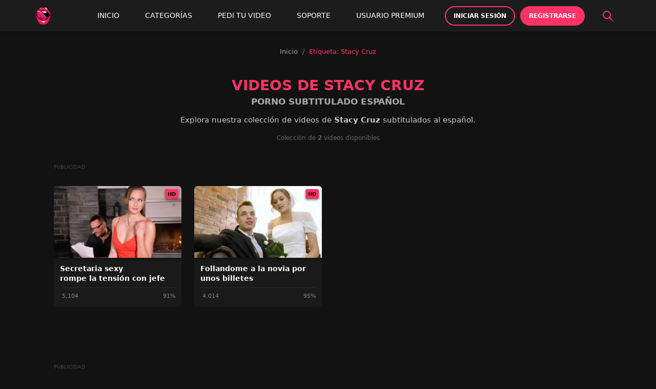

--- FILE ---
content_type: text/html; charset=UTF-8
request_url: https://pornoenspanish.es/tag/stacy-cruz/
body_size: 16307
content:
<!doctype html>
<html lang="es" prefix="og: https://ogp.me/ns#">
<head>
	<meta charset="UTF-8">
	<meta name="viewport" content="width=device-width, initial-scale=1">
	<link rel="profile" href="https://gmpg.org/xfn/11">
	<link rel="preconnect" href="https://fonts.gstatic.com" crossorigin>

<!-- Optimización en motores de búsqueda por Rank Math PRO -  https://rankmath.com/ -->
<title>Stacy Cruz - Porno En Spanish : Videos Subtitulado Español Gratis - Videos XXX Sub ESP</title>
<meta name="description" content="Porno subtitulado español gratis: taboo, incesto, madrastra, hermanastra, hermanos, padrastro, familia, MILF. Disfruta videos porno subtitulado, sub esp y sub español, con escenas XXX completas y subtítulos en español. Contenido exclusivo, actualizado y 100% gratis para adultos."/>
<meta name="robots" content="follow, noindex"/>
<meta property="og:locale" content="es_ES" />
<meta property="og:type" content="article" />
<meta property="og:title" content="Stacy Cruz - Porno En Spanish : Videos Subtitulado Español Gratis - Videos XXX Sub ESP" />
<meta property="og:description" content="Porno subtitulado español gratis: taboo, incesto, madrastra, hermanastra, hermanos, padrastro, familia, MILF. Disfruta videos porno subtitulado, sub esp y sub español, con escenas XXX completas y subtítulos en español. Contenido exclusivo, actualizado y 100% gratis para adultos." />
<meta property="og:url" content="https://pornoenspanish.es/tag/stacy-cruz/" />
<meta property="og:site_name" content="Porno en Spanish - Videos Porno Subtitulados en Español Gratis | Porno Sub Español XXX" />
<meta property="article:publisher" content="https://pornoenspanish" />
<meta property="fb:admins" content="pornoenspanish" />
<meta name="twitter:card" content="summary_large_image" />
<meta name="twitter:title" content="Stacy Cruz - Porno En Spanish : Videos Subtitulado Español Gratis - Videos XXX Sub ESP" />
<meta name="twitter:description" content="Porno subtitulado español gratis: taboo, incesto, madrastra, hermanastra, hermanos, padrastro, familia, MILF. Disfruta videos porno subtitulado, sub esp y sub español, con escenas XXX completas y subtítulos en español. Contenido exclusivo, actualizado y 100% gratis para adultos." />
<meta name="twitter:site" content="@pornoenspanish" />
<meta name="twitter:label1" content="Entradas" />
<meta name="twitter:data1" content="2" />
<script type="application/ld+json" class="rank-math-schema-pro">{"@context":"https://schema.org","@graph":[{"@type":"Person","@id":"https://pornoenspanish.es/#person","name":"Porno en Spanish","url":"https://pornoenspanish.es","sameAs":["https://pornoenspanish","https://twitter.com/pornoenspanish","Porno subtitulado espa\u00f1ol"],"image":{"@type":"ImageObject","@id":"https://pornoenspanish.es/#logo","url":"https://pornoenspanish.es/wp-content/uploads/2024/07/cropped-cropped-icono_preview_rev_1-1-1-1-e1715471898732.png","contentUrl":"https://pornoenspanish.es/wp-content/uploads/2024/07/cropped-cropped-icono_preview_rev_1-1-1-1-e1715471898732.png","caption":"Porno en Spanish - Videos Porno Subtitulados en Espa\u00f1ol Gratis | Porno Sub Espa\u00f1ol XXX","inLanguage":"es","width":"70","height":"70"}},{"@type":"WebSite","@id":"https://pornoenspanish.es/#website","url":"https://pornoenspanish.es","name":"Porno en Spanish - Videos Porno Subtitulados en Espa\u00f1ol Gratis | Porno Sub Espa\u00f1ol XXX","alternateName":"Videos Porno Sub en Espa\u00f1ol - Porno en spanish","publisher":{"@id":"https://pornoenspanish.es/#person"},"inLanguage":"es"},{"@type":"BreadcrumbList","@id":"https://pornoenspanish.es/tag/stacy-cruz/#breadcrumb","itemListElement":[{"@type":"ListItem","position":"1","item":{"@id":"https://pornoenspanish.es","name":"Home"}},{"@type":"ListItem","position":"2","item":{"@id":"https://pornoenspanish.es/tag/stacy-cruz/","name":"Stacy Cruz"}}]},{"@type":"CollectionPage","@id":"https://pornoenspanish.es/tag/stacy-cruz/#webpage","url":"https://pornoenspanish.es/tag/stacy-cruz/","name":"Stacy Cruz - Porno En Spanish : Videos Subtitulado Espa\u00f1ol Gratis - Videos XXX Sub ESP","isPartOf":{"@id":"https://pornoenspanish.es/#website"},"inLanguage":"es","breadcrumb":{"@id":"https://pornoenspanish.es/tag/stacy-cruz/#breadcrumb"}}]}</script>
<!-- /Plugin Rank Math WordPress SEO -->

<link rel="alternate" type="application/rss+xml" title="Porno En Spanish : Videos Subtitulado Español Gratis - Videos XXX Sub ESP &raquo; Feed" href="https://pornoenspanish.es/feed/" />
<link rel="alternate" type="application/rss+xml" title="Porno En Spanish : Videos Subtitulado Español Gratis - Videos XXX Sub ESP &raquo; Feed de los comentarios" href="https://pornoenspanish.es/comments/feed/" />
<link rel="alternate" type="application/rss+xml" title="Porno En Spanish : Videos Subtitulado Español Gratis - Videos XXX Sub ESP &raquo; Etiqueta Stacy Cruz del feed" href="https://pornoenspanish.es/tag/stacy-cruz/feed/" />
<!-- pornoenspanish.es is managing ads with Advanced Ads 2.0.16 – https://wpadvancedads.com/ --><script data-wpfc-render="false" id="porno-ready">
			window.advanced_ads_ready=function(e,a){a=a||"complete";var d=function(e){return"interactive"===a?"loading"!==e:"complete"===e};d(document.readyState)?e():document.addEventListener("readystatechange",(function(a){d(a.target.readyState)&&e()}),{once:"interactive"===a})},window.advanced_ads_ready_queue=window.advanced_ads_ready_queue||[];		</script>
		<style id='wp-img-auto-sizes-contain-inline-css'>
img:is([sizes=auto i],[sizes^="auto," i]){contain-intrinsic-size:3000px 1500px}
/*# sourceURL=wp-img-auto-sizes-contain-inline-css */
</style>
<link rel='stylesheet' id='mp-theme-css' href='https://pornoenspanish.es/wp-content/plugins/memberpress/css/ui/theme.css?ver=1.12.11' media='all' />
<link rel='stylesheet' id='wp-block-library-css' href='https://pornoenspanish.es/wp-includes/css/dist/block-library/style.min.css?ver=6.9' media='all' />
<style id='global-styles-inline-css'>
:root{--wp--preset--aspect-ratio--square: 1;--wp--preset--aspect-ratio--4-3: 4/3;--wp--preset--aspect-ratio--3-4: 3/4;--wp--preset--aspect-ratio--3-2: 3/2;--wp--preset--aspect-ratio--2-3: 2/3;--wp--preset--aspect-ratio--16-9: 16/9;--wp--preset--aspect-ratio--9-16: 9/16;--wp--preset--color--black: #000000;--wp--preset--color--cyan-bluish-gray: #abb8c3;--wp--preset--color--white: #ffffff;--wp--preset--color--pale-pink: #f78da7;--wp--preset--color--vivid-red: #cf2e2e;--wp--preset--color--luminous-vivid-orange: #ff6900;--wp--preset--color--luminous-vivid-amber: #fcb900;--wp--preset--color--light-green-cyan: #7bdcb5;--wp--preset--color--vivid-green-cyan: #00d084;--wp--preset--color--pale-cyan-blue: #8ed1fc;--wp--preset--color--vivid-cyan-blue: #0693e3;--wp--preset--color--vivid-purple: #9b51e0;--wp--preset--gradient--vivid-cyan-blue-to-vivid-purple: linear-gradient(135deg,rgb(6,147,227) 0%,rgb(155,81,224) 100%);--wp--preset--gradient--light-green-cyan-to-vivid-green-cyan: linear-gradient(135deg,rgb(122,220,180) 0%,rgb(0,208,130) 100%);--wp--preset--gradient--luminous-vivid-amber-to-luminous-vivid-orange: linear-gradient(135deg,rgb(252,185,0) 0%,rgb(255,105,0) 100%);--wp--preset--gradient--luminous-vivid-orange-to-vivid-red: linear-gradient(135deg,rgb(255,105,0) 0%,rgb(207,46,46) 100%);--wp--preset--gradient--very-light-gray-to-cyan-bluish-gray: linear-gradient(135deg,rgb(238,238,238) 0%,rgb(169,184,195) 100%);--wp--preset--gradient--cool-to-warm-spectrum: linear-gradient(135deg,rgb(74,234,220) 0%,rgb(151,120,209) 20%,rgb(207,42,186) 40%,rgb(238,44,130) 60%,rgb(251,105,98) 80%,rgb(254,248,76) 100%);--wp--preset--gradient--blush-light-purple: linear-gradient(135deg,rgb(255,206,236) 0%,rgb(152,150,240) 100%);--wp--preset--gradient--blush-bordeaux: linear-gradient(135deg,rgb(254,205,165) 0%,rgb(254,45,45) 50%,rgb(107,0,62) 100%);--wp--preset--gradient--luminous-dusk: linear-gradient(135deg,rgb(255,203,112) 0%,rgb(199,81,192) 50%,rgb(65,88,208) 100%);--wp--preset--gradient--pale-ocean: linear-gradient(135deg,rgb(255,245,203) 0%,rgb(182,227,212) 50%,rgb(51,167,181) 100%);--wp--preset--gradient--electric-grass: linear-gradient(135deg,rgb(202,248,128) 0%,rgb(113,206,126) 100%);--wp--preset--gradient--midnight: linear-gradient(135deg,rgb(2,3,129) 0%,rgb(40,116,252) 100%);--wp--preset--font-size--small: 13px;--wp--preset--font-size--medium: 20px;--wp--preset--font-size--large: 36px;--wp--preset--font-size--x-large: 42px;--wp--preset--spacing--20: 0.44rem;--wp--preset--spacing--30: 0.67rem;--wp--preset--spacing--40: 1rem;--wp--preset--spacing--50: 1.5rem;--wp--preset--spacing--60: 2.25rem;--wp--preset--spacing--70: 3.38rem;--wp--preset--spacing--80: 5.06rem;--wp--preset--shadow--natural: 6px 6px 9px rgba(0, 0, 0, 0.2);--wp--preset--shadow--deep: 12px 12px 50px rgba(0, 0, 0, 0.4);--wp--preset--shadow--sharp: 6px 6px 0px rgba(0, 0, 0, 0.2);--wp--preset--shadow--outlined: 6px 6px 0px -3px rgb(255, 255, 255), 6px 6px rgb(0, 0, 0);--wp--preset--shadow--crisp: 6px 6px 0px rgb(0, 0, 0);}:root { --wp--style--global--content-size: 800px;--wp--style--global--wide-size: 1200px; }:where(body) { margin: 0; }.wp-site-blocks > .alignleft { float: left; margin-right: 2em; }.wp-site-blocks > .alignright { float: right; margin-left: 2em; }.wp-site-blocks > .aligncenter { justify-content: center; margin-left: auto; margin-right: auto; }:where(.wp-site-blocks) > * { margin-block-start: 24px; margin-block-end: 0; }:where(.wp-site-blocks) > :first-child { margin-block-start: 0; }:where(.wp-site-blocks) > :last-child { margin-block-end: 0; }:root { --wp--style--block-gap: 24px; }:root :where(.is-layout-flow) > :first-child{margin-block-start: 0;}:root :where(.is-layout-flow) > :last-child{margin-block-end: 0;}:root :where(.is-layout-flow) > *{margin-block-start: 24px;margin-block-end: 0;}:root :where(.is-layout-constrained) > :first-child{margin-block-start: 0;}:root :where(.is-layout-constrained) > :last-child{margin-block-end: 0;}:root :where(.is-layout-constrained) > *{margin-block-start: 24px;margin-block-end: 0;}:root :where(.is-layout-flex){gap: 24px;}:root :where(.is-layout-grid){gap: 24px;}.is-layout-flow > .alignleft{float: left;margin-inline-start: 0;margin-inline-end: 2em;}.is-layout-flow > .alignright{float: right;margin-inline-start: 2em;margin-inline-end: 0;}.is-layout-flow > .aligncenter{margin-left: auto !important;margin-right: auto !important;}.is-layout-constrained > .alignleft{float: left;margin-inline-start: 0;margin-inline-end: 2em;}.is-layout-constrained > .alignright{float: right;margin-inline-start: 2em;margin-inline-end: 0;}.is-layout-constrained > .aligncenter{margin-left: auto !important;margin-right: auto !important;}.is-layout-constrained > :where(:not(.alignleft):not(.alignright):not(.alignfull)){max-width: var(--wp--style--global--content-size);margin-left: auto !important;margin-right: auto !important;}.is-layout-constrained > .alignwide{max-width: var(--wp--style--global--wide-size);}body .is-layout-flex{display: flex;}.is-layout-flex{flex-wrap: wrap;align-items: center;}.is-layout-flex > :is(*, div){margin: 0;}body .is-layout-grid{display: grid;}.is-layout-grid > :is(*, div){margin: 0;}body{padding-top: 0px;padding-right: 0px;padding-bottom: 0px;padding-left: 0px;}a:where(:not(.wp-element-button)){text-decoration: underline;}:root :where(.wp-element-button, .wp-block-button__link){background-color: #32373c;border-width: 0;color: #fff;font-family: inherit;font-size: inherit;font-style: inherit;font-weight: inherit;letter-spacing: inherit;line-height: inherit;padding-top: calc(0.667em + 2px);padding-right: calc(1.333em + 2px);padding-bottom: calc(0.667em + 2px);padding-left: calc(1.333em + 2px);text-decoration: none;text-transform: inherit;}.has-black-color{color: var(--wp--preset--color--black) !important;}.has-cyan-bluish-gray-color{color: var(--wp--preset--color--cyan-bluish-gray) !important;}.has-white-color{color: var(--wp--preset--color--white) !important;}.has-pale-pink-color{color: var(--wp--preset--color--pale-pink) !important;}.has-vivid-red-color{color: var(--wp--preset--color--vivid-red) !important;}.has-luminous-vivid-orange-color{color: var(--wp--preset--color--luminous-vivid-orange) !important;}.has-luminous-vivid-amber-color{color: var(--wp--preset--color--luminous-vivid-amber) !important;}.has-light-green-cyan-color{color: var(--wp--preset--color--light-green-cyan) !important;}.has-vivid-green-cyan-color{color: var(--wp--preset--color--vivid-green-cyan) !important;}.has-pale-cyan-blue-color{color: var(--wp--preset--color--pale-cyan-blue) !important;}.has-vivid-cyan-blue-color{color: var(--wp--preset--color--vivid-cyan-blue) !important;}.has-vivid-purple-color{color: var(--wp--preset--color--vivid-purple) !important;}.has-black-background-color{background-color: var(--wp--preset--color--black) !important;}.has-cyan-bluish-gray-background-color{background-color: var(--wp--preset--color--cyan-bluish-gray) !important;}.has-white-background-color{background-color: var(--wp--preset--color--white) !important;}.has-pale-pink-background-color{background-color: var(--wp--preset--color--pale-pink) !important;}.has-vivid-red-background-color{background-color: var(--wp--preset--color--vivid-red) !important;}.has-luminous-vivid-orange-background-color{background-color: var(--wp--preset--color--luminous-vivid-orange) !important;}.has-luminous-vivid-amber-background-color{background-color: var(--wp--preset--color--luminous-vivid-amber) !important;}.has-light-green-cyan-background-color{background-color: var(--wp--preset--color--light-green-cyan) !important;}.has-vivid-green-cyan-background-color{background-color: var(--wp--preset--color--vivid-green-cyan) !important;}.has-pale-cyan-blue-background-color{background-color: var(--wp--preset--color--pale-cyan-blue) !important;}.has-vivid-cyan-blue-background-color{background-color: var(--wp--preset--color--vivid-cyan-blue) !important;}.has-vivid-purple-background-color{background-color: var(--wp--preset--color--vivid-purple) !important;}.has-black-border-color{border-color: var(--wp--preset--color--black) !important;}.has-cyan-bluish-gray-border-color{border-color: var(--wp--preset--color--cyan-bluish-gray) !important;}.has-white-border-color{border-color: var(--wp--preset--color--white) !important;}.has-pale-pink-border-color{border-color: var(--wp--preset--color--pale-pink) !important;}.has-vivid-red-border-color{border-color: var(--wp--preset--color--vivid-red) !important;}.has-luminous-vivid-orange-border-color{border-color: var(--wp--preset--color--luminous-vivid-orange) !important;}.has-luminous-vivid-amber-border-color{border-color: var(--wp--preset--color--luminous-vivid-amber) !important;}.has-light-green-cyan-border-color{border-color: var(--wp--preset--color--light-green-cyan) !important;}.has-vivid-green-cyan-border-color{border-color: var(--wp--preset--color--vivid-green-cyan) !important;}.has-pale-cyan-blue-border-color{border-color: var(--wp--preset--color--pale-cyan-blue) !important;}.has-vivid-cyan-blue-border-color{border-color: var(--wp--preset--color--vivid-cyan-blue) !important;}.has-vivid-purple-border-color{border-color: var(--wp--preset--color--vivid-purple) !important;}.has-vivid-cyan-blue-to-vivid-purple-gradient-background{background: var(--wp--preset--gradient--vivid-cyan-blue-to-vivid-purple) !important;}.has-light-green-cyan-to-vivid-green-cyan-gradient-background{background: var(--wp--preset--gradient--light-green-cyan-to-vivid-green-cyan) !important;}.has-luminous-vivid-amber-to-luminous-vivid-orange-gradient-background{background: var(--wp--preset--gradient--luminous-vivid-amber-to-luminous-vivid-orange) !important;}.has-luminous-vivid-orange-to-vivid-red-gradient-background{background: var(--wp--preset--gradient--luminous-vivid-orange-to-vivid-red) !important;}.has-very-light-gray-to-cyan-bluish-gray-gradient-background{background: var(--wp--preset--gradient--very-light-gray-to-cyan-bluish-gray) !important;}.has-cool-to-warm-spectrum-gradient-background{background: var(--wp--preset--gradient--cool-to-warm-spectrum) !important;}.has-blush-light-purple-gradient-background{background: var(--wp--preset--gradient--blush-light-purple) !important;}.has-blush-bordeaux-gradient-background{background: var(--wp--preset--gradient--blush-bordeaux) !important;}.has-luminous-dusk-gradient-background{background: var(--wp--preset--gradient--luminous-dusk) !important;}.has-pale-ocean-gradient-background{background: var(--wp--preset--gradient--pale-ocean) !important;}.has-electric-grass-gradient-background{background: var(--wp--preset--gradient--electric-grass) !important;}.has-midnight-gradient-background{background: var(--wp--preset--gradient--midnight) !important;}.has-small-font-size{font-size: var(--wp--preset--font-size--small) !important;}.has-medium-font-size{font-size: var(--wp--preset--font-size--medium) !important;}.has-large-font-size{font-size: var(--wp--preset--font-size--large) !important;}.has-x-large-font-size{font-size: var(--wp--preset--font-size--x-large) !important;}
:root :where(.wp-block-pullquote){font-size: 1.5em;line-height: 1.6;}
/*# sourceURL=global-styles-inline-css */
</style>
<link rel='stylesheet' id='hello-elementor-css' href='https://pornoenspanish.es/wp-content/themes/hello-elementor/assets/css/reset.css?ver=3.4.5' media='all' />
<link rel='stylesheet' id='hello-elementor-theme-style-css' href='https://pornoenspanish.es/wp-content/themes/hello-elementor/assets/css/theme.css?ver=3.4.5' media='all' />
<link rel='stylesheet' id='hello-elementor-header-footer-css' href='https://pornoenspanish.es/wp-content/themes/hello-elementor/assets/css/header-footer.css?ver=3.4.5' media='all' />
<link rel='stylesheet' id='elementor-frontend-css' href='https://pornoenspanish.es/wp-content/plugins/elementor/assets/css/frontend.min.css?ver=3.34.2' media='all' />
<link rel='stylesheet' id='elementor-post-9881-css' href='https://pornoenspanish.es/wp-content/uploads/elementor/css/post-9881.css?ver=1769362988' media='all' />
<link rel='stylesheet' id='elementor-post-11637-css' href='https://pornoenspanish.es/wp-content/uploads/elementor/css/post-11637.css?ver=1769362988' media='all' />
<link rel='stylesheet' id='child-style-css' href='https://pornoenspanish.es/wp-content/themes/hello-elementor-child/style.css?ver=3.4.0' media='all' />
<link rel='stylesheet' id='elementor-gf-local-roboto-css' href='https://pornoenspanish.es/wp-content/uploads/elementor/google-fonts/css/roboto.css?ver=1742256922' media='all' />
<link rel='stylesheet' id='elementor-gf-local-robotoslab-css' href='https://pornoenspanish.es/wp-content/uploads/elementor/google-fonts/css/robotoslab.css?ver=1742256927' media='all' />
<script src="https://pornoenspanish.es/wp-includes/js/jquery/jquery.min.js?ver=3.7.1" id="jquery-core-js"></script>
<script src="https://pornoenspanish.es/wp-includes/js/jquery/jquery-migrate.min.js?ver=3.4.1" id="jquery-migrate-js"></script>
<script id="jquery-js-before">
var ajaxurl = "https://pornoenspanish.es/wp-admin/admin-ajax.php";
//# sourceURL=jquery-js-before
</script>
<link rel="https://api.w.org/" href="https://pornoenspanish.es/wp-json/" /><link rel="alternate" title="JSON" type="application/json" href="https://pornoenspanish.es/wp-json/wp/v2/tags/310" /><link rel="EditURI" type="application/rsd+xml" title="RSD" href="https://pornoenspanish.es/xmlrpc.php?rsd" />
<meta name="generator" content="Elementor 3.34.2; features: e_font_icon_svg, additional_custom_breakpoints; settings: css_print_method-external, google_font-enabled, font_display-swap">
			<style>
				.e-con.e-parent:nth-of-type(n+4):not(.e-lazyloaded):not(.e-no-lazyload),
				.e-con.e-parent:nth-of-type(n+4):not(.e-lazyloaded):not(.e-no-lazyload) * {
					background-image: none !important;
				}
				@media screen and (max-height: 1024px) {
					.e-con.e-parent:nth-of-type(n+3):not(.e-lazyloaded):not(.e-no-lazyload),
					.e-con.e-parent:nth-of-type(n+3):not(.e-lazyloaded):not(.e-no-lazyload) * {
						background-image: none !important;
					}
				}
				@media screen and (max-height: 640px) {
					.e-con.e-parent:nth-of-type(n+2):not(.e-lazyloaded):not(.e-no-lazyload),
					.e-con.e-parent:nth-of-type(n+2):not(.e-lazyloaded):not(.e-no-lazyload) * {
						background-image: none !important;
					}
				}
			</style>
			<link rel="icon" href="https://pornoenspanish.es/wp-content/uploads/2024/07/cropped-cropped-cropped-icono_preview_rev_1-1-1-1-e1715471898732-32x32.png" sizes="32x32" />
<link rel="icon" href="https://pornoenspanish.es/wp-content/uploads/2024/07/cropped-cropped-cropped-icono_preview_rev_1-1-1-1-e1715471898732-192x192.png" sizes="192x192" />
<link rel="apple-touch-icon" href="https://pornoenspanish.es/wp-content/uploads/2024/07/cropped-cropped-cropped-icono_preview_rev_1-1-1-1-e1715471898732-180x180.png" />
<meta name="msapplication-TileImage" content="https://pornoenspanish.es/wp-content/uploads/2024/07/cropped-cropped-cropped-icono_preview_rev_1-1-1-1-e1715471898732-270x270.png" />
		<style id="wp-custom-css">
			/* Móvil: todo responsivo */
@media (max-width: 768px) {
  .entry-content {
    max-width: 100%;
    padding: 10px;
  }
  .entry-content video,
  .entry-content iframe,
  .entry-content embed,
  .entry-content object {
    width: 100%;
    max-width: 100%;
    height: auto;
  }
}		</style>
		</head>
<body class="archive tag tag-stacy-cruz tag-310 wp-custom-logo wp-embed-responsive wp-theme-hello-elementor wp-child-theme-hello-elementor-child hello-elementor-default elementor-default elementor-kit-9881 aa-prefix-porno-">


<a class="skip-link screen-reader-text" href="#content">Ir al contenido</a>

		<header data-elementor-type="header" data-elementor-id="11637" class="elementor elementor-11637 elementor-location-header" data-elementor-post-type="elementor_library">
			<div class="elementor-element elementor-element-f9e94cc e-flex e-con-boxed e-con e-parent" data-id="f9e94cc" data-element_type="container">
					<div class="e-con-inner">
				<div class="elementor-element elementor-element-111be3c elementor-widget elementor-widget-html" data-id="111be3c" data-element_type="widget" data-widget_type="html.default">
				<div class="elementor-widget-container">
					<style>:root{--primary-color:#ff3366;--secondary-color:#000;--text-color:#fff;--hover-color:#ff4d7f;--menu-bg:#1c1c1c}.navbar{background-color:var(--menu-bg);padding:10px 5%;display:flex;justify-content:space-between;align-items:center;box-shadow:0 2px 10px rgba(0,0,0,.1);position:relative;z-index:1000}.logo img{height:40px;width:auto}.nav-links{display:flex;align-items:center;justify-content:center;position:relative;z-index:1001}.nav-links>div{position:relative;margin:0 10px}.nav-links a,.search-icon{color:var(--text-color);text-decoration:none;padding:10px 15px;display:block;font-weight:400;transition:all .3s ease;text-transform:uppercase;font-size:14px}.nav-links a:hover,.search-icon:hover{color:var(--primary-color)}.dropdown-content{display:none;position:absolute;background-color:var(--menu-bg);min-width:200px;box-shadow:0 8px 16px rgba(0,0,0,.2);z-index:1002;border-radius:0;overflow:hidden}.dropdown:hover .dropdown-content{display:block}.dropdown-content a{padding:12px 20px;text-transform:none}.dropdown-content a:hover{background-color:var(--primary-color);color:var(--text-color)}.menu-toggle{display:none;flex-direction:column;cursor:pointer;padding:10px}.menu-toggle span{height:3px;width:25px;background-color:var(--text-color);margin:2px 0;transition:all .3s ease}.login-register{display:flex;align-items:center}.login-register a{color:var(--text-color);text-decoration:none;padding:8px 15px;display:inline-block;font-weight:600;transition:all .3s ease;text-transform:uppercase;font-size:12px;border-radius:20px;margin:0 5px;white-space:nowrap;text-align:center}.login-button{background-color:transparent;border:2px solid var(--primary-color)}.register-button{background-color:var(--primary-color);border:2px solid var(--primary-color)}.login-button:hover{background-color:var(--primary-color);color:var(--text-color)}.register-button:hover{background-color:var(--hover-color);border-color:var(--hover-color)}.search-icon{cursor:pointer;display:flex;align-items:center;justify-content:center;width:40px;height:40px;padding:8px}.search-icon svg{width:32px;height:32px;fill:var(--primary-color);transition:fill .3s ease}.search-icon:hover svg{fill:var(--hover-color)}.search-container{display:none;position:absolute;top:100%;right:0;background-color:var(--menu-bg);padding:10px;z-index:1003}.search-container input[type=text]{padding:5px;width:200px;border:1px solid var(--primary-color);background-color:var(--text-color);color:var(--secondary-color)}.search-container button{padding:5px 10px;background-color:var(--primary-color);color:var(--text-color);border:none;cursor:pointer}.search-container button:hover{background-color:var(--hover-color)}@media screen and (max-width:1200px){.navbar{flex-wrap:wrap;justify-content:center}.logo{width:100%;text-align:center;margin-bottom:10px}.nav-links,.login-register{order:2;width:100%;justify-content:center;margin-top:10px}.login-register{order:3}}@media screen and (max-width:768px){.navbar{flex-direction:column;align-items:flex-start;padding:10px 15px}.menu-toggle{display:flex;align-self:flex-end;position:absolute;top:15px;right:15px}.nav-links{display:none;flex-direction:column;align-items:flex-start;width:100%;padding-top:10px}.nav-links.active{display:flex}.nav-links>div{margin:5px 0;width:100%}.nav-links a{padding:10px 0}.dropdown-content{position:static;box-shadow:none;width:100%;display:none;padding-left:15px}.dropdown.active .dropdown-content{display:block}.login-register{flex-direction:row;justify-content:center;width:100%;margin-top:10px}.login-register a{margin:5px;padding:8px 10px}.search-container{width:100%;position:static;margin-top:10px}.search-container input[type=text]{width:calc(100% - 70px)}}</style>
<nav class="navbar">
    <div class="logo">
        <a href="/" aria-label="Inicio">
            <img src="https://pornoenspanish.es/wp-content/uploads/2024/07/cropped-cropped-icono_preview_rev_1-1-1-1-e1715471898732.png" alt="Porno en Spanish Logo" width="150" height="40">
        </a>
    </div>
    <div class="menu-toggle" aria-label="Abrir menú"><span></span><span></span><span></span></div>
    <div class="nav-links">
        <div><a href="/">INICIO</a></div>
        <div class="dropdown">
            <a href="#" aria-haspopup="true">CATEGORÍAS</a>
            <div class="dropdown-content">
                <a href="https://pornoenspanish.es/?s=premium">Video Premium</a>
                <a href="https://pornoenspanish.es/category/hermanos/">Hermanos</a>
                <a href="https://pornoenspanish.es/category/madrastra/">Madrastra</a>
                <a href="https://pornoenspanish.es/category/padrastro/">Padrastro</a>
                <a href="https://pornoenspanish.es/category/familia/">Familia</a>
                <a href="https://pornoenspanish.es/category/otros/">Otros</a>
            </div>
        </div>
        <div><a href="https://pornoenspanish.es/solicitud.php">PEDI TU VIDEO</a></div>
        <div><a href="https://pornoenspanish.es/Soporte.html">SOPORTE</a></div>
        <div class="dropdown">
            <a href="#" aria-haspopup="true">USUARIO PREMIUM</a>
            <div class="dropdown-content">
                <a href="https://pornoenspanish.es/Membresias.html">Membresias y Precio</a>
                <a href="https://pornoenspanish.es/account-4/">Mi cuenta</a>
                <a href="https://pornoenspanish.es/Cancelacion.html">Cancelar Membresia</a>
            </div>
        </div>
        <div class="login-register">
            <a href="https://pornoenspanish.es/inicio-de-sesion-2/" class="login-button">Iniciar Sesión</a>
            <a href="https://pornoenspanish.es/registro.html" class="register-button">Registrarse</a>
        </div>
        <div class="search-icon" aria-label="Buscar">
            <svg xmlns="http://www.w3.org/2000/svg" viewBox="0 0 24 24"><path d="M21.71 20.29l-5.01-5.01C17.54 13.68 18 11.91 18 10c0-4.41-3.59-8-8-8S2 5.59 2 10s3.59 8 8 8c1.91 0 3.68-0.46 5.28-1.3l5.01 5.01c0.39 0.39 1.02 0.39 1.41 0C22.1 21.32 22.1 20.68 21.71 20.29zM10 16c-3.31 0-6-2.69-6-6s2.69-6 6-6 6 2.69 6 6S13.31 16 10 16z"/></svg>
        </div>
    </div>
    <div class="search-container">
        <form action="https://pornoenspanish.es/" method="get">
            <input type="text" name="s" placeholder="Buscar..." required>
            <button type="submit">Buscar</button>
        </form>
    </div>
</nav>
<script>
document.addEventListener("DOMContentLoaded",(()=>{const e=document.querySelector(".menu-toggle"),t=document.querySelector(".nav-links"),n=document.querySelectorAll(".dropdown"),o=document.querySelector(".search-icon"),c=document.querySelector(".search-container");let s=!1;e.addEventListener("click",(()=>{t.classList.toggle("active")})),n.forEach((e=>{const t=e.querySelector("a"),o=e.querySelector(".dropdown-content");t.addEventListener("click",(t=>{window.innerWidth<=768&&(t.preventDefault(),n.forEach((t=>{t!==e&&t.classList.remove("active")})),e.classList.toggle("active"),o.style.display=e.classList.contains("active")?"block":"none")}))})),document.addEventListener("click",(e=>{window.innerWidth<=768&&!e.target.closest(".dropdown")&&n.forEach((e=>{e.classList.remove("active"),e.querySelector(".dropdown-content").style.display="none"}))}));const r=document.querySelectorAll(".dropdown > a");r.forEach((e=>{e.addEventListener("click",(e=>{window.innerWidth<=768&&e.preventDefault()}))}));const i=()=>{s=!s,c.style.display=s?"block":"none",s&&c.querySelector("input").focus()};o.addEventListener("click",i),document.addEventListener("click",(e=>{c.contains(e.target)||o.contains(e.target)||!s||i()}))}));
</script>				</div>
				</div>
					</div>
				</div>
				</header>
		
<div class="tag-container-main content-wrapper">
    
    <nav class="video-breadcrumbs" style="margin-top: 20px; text-align:center; font-size: 13px; color: #888;">
        <a href="https://pornoenspanish.es" style="color: #aaa; text-decoration: none;">Inicio</a> 
        <span class="separator" style="margin: 0 5px;">/</span> 
        <span class="current">Etiqueta: Stacy Cruz</span>
    </nav>

    <header class="tag-header" style="text-align:center; margin: 20px 0 40px;">
        <h1 class="tag-title" style="color: #fff; font-size: 28px; text-transform: uppercase; line-height: 1.2;">
            <i class="fas fa-tag" style="color: var(--primary-color); font-size: 0.8em; vertical-align: middle;"></i> 
            <span class="tag-highlight" style="color: var(--primary-color);">
                Videos de Stacy Cruz <span style='display:block; font-size:0.6em; color:#aaa; margin-top:5px;'>Porno Subtitulado Español</span>            </span>
        </h1>
        <div class="tag-description" style="color: #ccc; margin: 15px auto; max-width: 800px; font-size: 15px;">
            Explora nuestra colección de videos de <strong>Stacy Cruz</strong> subtitulados al español.        </div>
        <p class="tag-count" style="color: #666; font-size: 12px; margin-top: 10px;">
            Colección de <strong>2</strong> videos disponibles
        </p>
    </header>

    <div class="ad-container ad-tag-top" style="margin: 20px 0;">
        <span class="ad-label">Publicidad</span>
        <script id="aclib" type="text/javascript" src="//acscdn.com/script/aclib.js"></script>
<div>
    <script type="text/javascript">
        aclib.runBanner({
            zoneId: '10838270',
        });
    </script>
</div>
    </div>

    <div class="grid-container" id="tag-grid">
                    <article class="grid-item">
                <a href="https://pornoenspanish.es/secretaria-sexy-rompe-la-tension-con-jefe/" class="grid-item-link" title="Ver Secretaria sexy rompe la tensión con jefe Subtitulado">
                    <div class="grid-item-thumbnail">
                                                    <img fetchpriority="high" src="https://pornoenspanish.es/wp-content/uploads/2025/06/Stacy-cruz-hot-secretary-breaks-the-tension-by-stripping-for-bos-300x200.jpg" 
                                 alt="Secretaria sexy rompe la tensión con jefe - Stacy Cruz Porno Subtitulado" 
                                 class="grid-item-image" 
                                 loading="eager"
                                 width="400" height="225">
                                                
                        <span class="badge-quality">HD</span>
                        
                        <div class="grid-item-overlay">
                            <i class="fas fa-play-circle" style="font-size: 40px; color: #fff; opacity: 0.9;"></i>
                        </div>
                    </div>
                    
                    <div class="grid-item-content">
                        <h3 class="grid-item-title">Secretaria sexy rompe la tensión con jefe</h3>
                        <div class="grid-item-meta-info">
                            <span class="meta-views"><i class="fas fa-eye"></i> 5,104</span>
                            <span class="meta-likes"><i class="fas fa-thumbs-up"></i> 91%</span>
                        </div>
                    </div>
                </a>
            </article>

            
                    <article class="grid-item">
                <a href="https://pornoenspanish.es/follandome-a-la-novia-por-unos-billetes/" class="grid-item-link" title="Ver Follandome a la novia por unos billetes Subtitulado">
                    <div class="grid-item-thumbnail">
                                                    <img src="https://pornoenspanish.es/wp-content/uploads/2024/01/H4K130823_l-1-300x169.jpg" 
                                 alt="Follandome a la novia por unos billetes - Stacy Cruz Porno Subtitulado" 
                                 class="grid-item-image" 
                                 loading="eager"
                                 width="400" height="225">
                                                
                        <span class="badge-quality">HD</span>
                        
                        <div class="grid-item-overlay">
                            <i class="fas fa-play-circle" style="font-size: 40px; color: #fff; opacity: 0.9;"></i>
                        </div>
                    </div>
                    
                    <div class="grid-item-content">
                        <h3 class="grid-item-title">Follandome a la novia por unos billetes</h3>
                        <div class="grid-item-meta-info">
                            <span class="meta-views"><i class="fas fa-eye"></i> 4,014</span>
                            <span class="meta-likes"><i class="fas fa-thumbs-up"></i> 95%</span>
                        </div>
                    </div>
                </a>
            </article>

            
            </div>

    <nav class="pagination" style="display: flex; justify-content: center; padding-left: 0;">
            </nav>

    <div class="ad-container ad-tag-bottom" style="margin-top: 30px;">
        <span class="ad-label">Publicidad</span>
        <script id="aclib" type="text/javascript" src="//acscdn.com/script/aclib.js"></script>
<div>
    <script type="text/javascript">
        aclib.runBanner({
            zoneId: '10838274',
        });
    </script>
</div>
    </div>
</div>


<footer id="colophon" class="site-footer" itemscope itemtype="https://schema.org/WPFooter">
    <div class="container">
        
        <div class="footer-content">
            <nav class="footer-column footer-nav" aria-label="Enlaces legales">
                <h3>Enlaces Útiles</h3>
                <ul>
                    <li><a href="https://pornoenspanish.es/18-u-s-c-%c2%a7-2257-record-keeping-compliance-statement/">18 U.S.C. § 2257 Compliance</a></li>
                    <li><a href="https://pornoenspanish.es/terminos-y-condiciones/">Términos y Condiciones</a></li>
                    <li><a href="https://pornoenspanish.es/politica-de-cookies/">Política de Cookies</a></li>
                    <li><a href="https://pornoenspanish.es/Soporte.html">Contacto y Soporte</a></li>
                </ul>
            </nav>

            <div class="footer-column footer-description">
                <h3>Porno en Spanish</h3>
                <p>
                    Porno subtitulado español gratis: <a href="https://pornoenspanish.es" style="color:#ccc; text-decoration:underline;">videos porno sub esp</a>. 
                    Disfruta del mejor <strong>porno subtitulado</strong> gratis: hermanastro, incesto, madrastra y familia. 
                    Actualizamos a diario con material exclusivo <strong>sub español</strong> de alta calidad.
                </p>
            </div>
            <div class="footer-column footer-social-column">
                <h3>Síguenos</h3>
                <div class="footer-social">
                    <a href="https://twitter.com/pornoenspanish" target="_blank" rel="noopener noreferrer" aria-label="Síguenos en Twitter para videos sub esp">
                        <i class="fab fa-twitter"></i>
                    </a>
                    <a href="https://t.me/pornoenspanish" target="_blank" rel="noopener noreferrer" aria-label="Canal de Telegram Porno Subtitulado">
                        <i class="fab fa-telegram-plane"></i>
                    </a>
                </div>
            </div>
        </div>

        <div class="ad-section">
            <span class="ad-label">Publicidad</span>
            <script id="aclib" type="text/javascript" src="//acscdn.com/script/aclib.js"></script>
<div>
    <script type="text/javascript">
        aclib.runBanner({
            zoneId: '10838286',
        });
    </script>
</div>
        </div>

        <div class="footer-bottom">
            <p>
                &copy; 2026 <strong>PornoEnSpanish.es</strong> - La casa del <strong>Porno Subtitulado</strong>.<br>
                <span style="font-size: 11px; color: #555;">Este sitio contiene material para adultos (18+). Todos los videos porno sub esp son propiedad de sus respectivos dueños.</span>
            </p>
        </div>
    </div>
</footer>

<style>
/* Footer Styles - Optimizado y Limpio */
.site-footer {
    background-color: #151515;
    color: #fff;
    padding: 50px 0 20px;
    border-top: 2px solid #ff69b4;
    font-size: 14px;
}
.site-footer .container {
    max-width: 1200px;
    margin: 0 auto;
    padding: 0 20px;
}
.footer-content {
    display: grid;
    grid-template-columns: repeat(auto-fit, minmax(280px, 1fr));
    gap: 40px;
    margin-bottom: 40px;
    text-align: center;
}
.footer-column h3 {
    color: #ff69b4;
    font-size: 16px;
    text-transform: uppercase;
    margin-bottom: 20px;
    letter-spacing: 1px;
    font-weight: 800; /* Más negrita para resaltar */
}
.footer-nav ul { list-style: none; padding: 0; margin: 0; }
.footer-nav ul li { margin-bottom: 12px; }
.footer-nav ul li a {
    color: #bbb;
    text-decoration: none;
    transition: 0.3s;
}
.footer-nav ul li a:hover { color: #ff69b4; padding-left: 5px; }

/* Descripción SEO mejorada */
.footer-description p { color: #888; line-height: 1.6; margin: 0; }
.footer-description strong { color: #ddd; font-weight: bold; }
.footer-description a:hover { color: #ff69b4 !important; }

.footer-social {
    display: flex;
    justify-content: center;
    gap: 15px;
}
.footer-social a {
    display: flex;
    align-items: center;
    justify-content: center;
    width: 45px;
    height: 45px;
    background: #222;
    color: #fff;
    border-radius: 50%;
    text-decoration: none;
    font-size: 18px;
    transition: 0.3s;
    border: 1px solid #333;
}
.footer-social a:hover {
    background: #ff69b4;
    color: #fff;
    transform: translateY(-3px);
    box-shadow: 0 5px 15px rgba(255, 105, 180, 0.4);
}
.ad-section { margin: 30px 0; text-align: center; }
.ad-label {
    display: block; font-size: 10px; color: #444; text-transform: uppercase; margin-bottom: 10px;
}
.footer-bottom {
    border-top: 1px solid #222;
    padding-top: 20px;
    text-align: center;
    color: #666;
}
.footer-bottom strong { color: #fff; }

/* Responsive */
@media (max-width: 768px) {
    .footer-content { text-align: center; gap: 30px; }
    .site-footer { padding-top: 30px; }
}
</style>

<script type="speculationrules">
{"prefetch":[{"source":"document","where":{"and":[{"href_matches":"/*"},{"not":{"href_matches":["/wp-*.php","/wp-admin/*","/wp-content/uploads/*","/wp-content/*","/wp-content/plugins/*","/wp-content/themes/hello-elementor-child/*","/wp-content/themes/hello-elementor/*","/*\\?(.+)"]}},{"not":{"selector_matches":"a[rel~=\"nofollow\"]"}},{"not":{"selector_matches":".no-prefetch, .no-prefetch a"}}]},"eagerness":"conservative"}]}
</script>
<script>
document.addEventListener("DOMContentLoaded", function() {
    if (window.opener || window.name) return;

    function detectAdBlock(callback) {
        var adblockDetected = false;
        var checks = 0;

        var bait = document.createElement('div');
        bait.className = 'adsbox';
        bait.style.height = '1px';
        bait.style.width = '1px';
        bait.style.position = 'absolute';
        bait.style.left = '-999px';
        document.body.appendChild(bait);

        setTimeout(function() {
            if (bait.offsetHeight === 0) adblockDetected = true;
            bait.remove();
            checks++;
            if (checks === 2) callback(adblockDetected);
        }, 400);

        var scriptBait = document.createElement('script');
        scriptBait.type = 'text/javascript';
        scriptBait.async = true;
        scriptBait.src = 'https://pagead2.googlesyndication.com/pagead/js/adsbygoogle.js';
        scriptBait.onerror = function() {
            adblockDetected = true;
            checks++;
            if (checks === 2) callback(adblockDetected);
        };
        scriptBait.onload = function() {
            checks++;
            if (checks === 2) callback(adblockDetected);
        };
        document.head.appendChild(scriptBait);

        setTimeout(function() {
            if (document.head.contains(scriptBait)) scriptBait.remove();
        }, 1000);
    }

    function showOverlay() {
        if (!document.getElementById('adblock-overlay')) {
            var overlay = document.createElement('div');
            overlay.id = 'adblock-overlay';
            overlay.style.position = 'fixed';
            overlay.style.top = '0';
            overlay.style.left = '0';
            overlay.style.width = '100vw';
            overlay.style.height = '100vh';
            overlay.style.zIndex = '99998';
            overlay.style.background = 'rgba(0,0,0,0.55)';
            overlay.style.userSelect = 'none';
            overlay.style.pointerEvents = 'all';
            document.body.appendChild(overlay);
        }
    }

    function hideOverlay() {
        var overlay = document.getElementById('adblock-overlay');
        if (overlay) overlay.remove();
    }

    function showBlocker() {
        showOverlay();
        if (document.getElementById('adblock-blocker')) return;

        var blocker = document.createElement('div');
        blocker.id = 'adblock-blocker';
        blocker.style.position = 'fixed';
        blocker.style.left = '50%';
        blocker.style.transform = 'translateX(-50%)';
        blocker.style.bottom = '20px';
        blocker.style.width = '370px';
        blocker.style.background = 'rgba(20,20,20,0.93)';
        blocker.style.color = '#fff';
        blocker.style.zIndex = '99999';
        blocker.style.display = 'flex';
        blocker.style.flexDirection = 'column';
        blocker.style.alignItems = 'center';
        blocker.style.fontFamily = 'system-ui, Arial, sans-serif';
        blocker.style.borderRadius = '18px';
        blocker.style.boxShadow = '0 2px 12px #ff69b4';
        blocker.style.padding = '22px 20px 16px 20px';

        blocker.innerHTML = `
            <img src="https://pornoenspanish.es/wp-content/uploads/2024/07/cropped-cropped-icono_preview_rev_1-1-1-1-e1715471898732.png" alt="Logo" width="60" style="margin-bottom:14px; border-radius:12px; box-shadow:0 2px 8px #ff69b4;">
            <h2 style="color:#ff69b4; margin-bottom:8px;">Desactiva tu bloqueador de anuncios</h2>
            <p style="max-width:320px;font-size:1.07rem; background:rgba(30,30,30,0.8); padding:10px 16px; border-radius:10px; box-shadow:0 2px 8px #ff69b4; margin-bottom:10px;">
                Para acceder al contenido, desactiva AdBlock y recarga la página.<br>
            </p>
            <button onclick='location.reload()' style='margin-top:6px;padding:8px 22px;border-radius:16px;background:#ff69b4;color:#fff;border:none;font-size:1rem;cursor:pointer;box-shadow:0 2px 8px #333;'>Recargar</button>
            <div style="margin-top:14px;font-size:0.99em;color:#ff69b4;">
                Tu apoyo nos ayuda a cubrir los gastos y mantener la página activa.
            </div>
        `;
        document.body.appendChild(blocker);
    }

    function hideBlocker() {
        var oldBlocker = document.getElementById('adblock-blocker');
        if (oldBlocker) {
            oldBlocker.remove();
            hideOverlay();
        }
    }

    detectAdBlock(function(adblockDetected) {
        if (adblockDetected) {
            showBlocker();
        } else {
            hideBlocker();
        }
    });
});
</script>
			<script>
				const lazyloadRunObserver = () => {
					const lazyloadBackgrounds = document.querySelectorAll( `.e-con.e-parent:not(.e-lazyloaded)` );
					const lazyloadBackgroundObserver = new IntersectionObserver( ( entries ) => {
						entries.forEach( ( entry ) => {
							if ( entry.isIntersecting ) {
								let lazyloadBackground = entry.target;
								if( lazyloadBackground ) {
									lazyloadBackground.classList.add( 'e-lazyloaded' );
								}
								lazyloadBackgroundObserver.unobserve( entry.target );
							}
						});
					}, { rootMargin: '200px 0px 200px 0px' } );
					lazyloadBackgrounds.forEach( ( lazyloadBackground ) => {
						lazyloadBackgroundObserver.observe( lazyloadBackground );
					} );
				};
				const events = [
					'DOMContentLoaded',
					'elementor/lazyload/observe',
				];
				events.forEach( ( event ) => {
					document.addEventListener( event, lazyloadRunObserver );
				} );
			</script>
			<script defer src="https://pornoenspanish.es/wp-content/themes/hello-elementor/assets/js/hello-frontend.js?ver=3.4.5" id="hello-theme-frontend-js"></script>
<script defer src="https://pornoenspanish.es/wp-content/plugins/elementor/assets/js/webpack.runtime.min.js?ver=3.34.2" id="elementor-webpack-runtime-js"></script>
<script defer src="https://pornoenspanish.es/wp-content/plugins/elementor/assets/js/frontend-modules.min.js?ver=3.34.2" id="elementor-frontend-modules-js"></script>
<script defer src="https://pornoenspanish.es/wp-includes/js/jquery/ui/core.min.js?ver=1.13.3" id="jquery-ui-core-js"></script>
<script id="elementor-frontend-js-before">
var elementorFrontendConfig = {"environmentMode":{"edit":false,"wpPreview":false,"isScriptDebug":false},"i18n":{"shareOnFacebook":"Compartir en Facebook","shareOnTwitter":"Compartir en Twitter","pinIt":"Pinear","download":"Descargar","downloadImage":"Descargar imagen","fullscreen":"Pantalla completa","zoom":"Zoom","share":"Compartir","playVideo":"Reproducir v\u00eddeo","previous":"Anterior","next":"Siguiente","close":"Cerrar","a11yCarouselPrevSlideMessage":"Diapositiva anterior","a11yCarouselNextSlideMessage":"Diapositiva siguiente","a11yCarouselFirstSlideMessage":"Esta es la primera diapositiva","a11yCarouselLastSlideMessage":"Esta es la \u00faltima diapositiva","a11yCarouselPaginationBulletMessage":"Ir a la diapositiva"},"is_rtl":false,"breakpoints":{"xs":0,"sm":480,"md":768,"lg":1025,"xl":1440,"xxl":1600},"responsive":{"breakpoints":{"mobile":{"label":"M\u00f3vil vertical","value":767,"default_value":767,"direction":"max","is_enabled":true},"mobile_extra":{"label":"M\u00f3vil horizontal","value":880,"default_value":880,"direction":"max","is_enabled":false},"tablet":{"label":"Tableta vertical","value":1024,"default_value":1024,"direction":"max","is_enabled":true},"tablet_extra":{"label":"Tableta horizontal","value":1200,"default_value":1200,"direction":"max","is_enabled":false},"laptop":{"label":"Port\u00e1til","value":1366,"default_value":1366,"direction":"max","is_enabled":false},"widescreen":{"label":"Pantalla grande","value":2400,"default_value":2400,"direction":"min","is_enabled":false}},"hasCustomBreakpoints":false},"version":"3.34.2","is_static":false,"experimentalFeatures":{"e_font_icon_svg":true,"additional_custom_breakpoints":true,"container":true,"theme_builder_v2":true,"hello-theme-header-footer":true,"nested-elements":true,"home_screen":true,"global_classes_should_enforce_capabilities":true,"e_variables":true,"cloud-library":true,"e_opt_in_v4_page":true,"e_interactions":true,"e_editor_one":true,"import-export-customization":true,"e_pro_variables":true},"urls":{"assets":"https:\/\/pornoenspanish.es\/wp-content\/plugins\/elementor\/assets\/","ajaxurl":"https:\/\/pornoenspanish.es\/wp-admin\/admin-ajax.php","uploadUrl":"https:\/\/pornoenspanish.es\/wp-content\/uploads"},"nonces":{"floatingButtonsClickTracking":"bca50a08b8"},"swiperClass":"swiper","settings":{"editorPreferences":[]},"kit":{"active_breakpoints":["viewport_mobile","viewport_tablet"],"global_image_lightbox":"yes","lightbox_enable_counter":"yes","lightbox_enable_fullscreen":"yes","lightbox_enable_zoom":"yes","lightbox_enable_share":"yes","lightbox_title_src":"title","lightbox_description_src":"description","hello_header_logo_type":"logo","hello_header_menu_layout":"horizontal","hello_footer_logo_type":"logo"},"post":{"id":0,"title":"Stacy Cruz - Porno En Spanish : Videos Subtitulado Espa\u00f1ol Gratis - Videos XXX Sub ESP","excerpt":""}};
//# sourceURL=elementor-frontend-js-before
</script>
<script defer src="https://pornoenspanish.es/wp-content/plugins/elementor/assets/js/frontend.min.js?ver=3.34.2" id="elementor-frontend-js"></script>
<script defer src="https://pornoenspanish.es/wp-content/plugins/advanced-ads/admin/assets/js/advertisement.js?ver=2.0.16" id="advanced-ads-find-adblocker-js"></script>
<script defer src="https://pornoenspanish.es/wp-content/plugins/elementor-pro/assets/js/webpack-pro.runtime.min.js?ver=3.34.1" id="elementor-pro-webpack-runtime-js"></script>
<script defer src="https://pornoenspanish.es/wp-includes/js/dist/hooks.min.js?ver=dd5603f07f9220ed27f1" id="wp-hooks-js"></script>
<script defer src="https://pornoenspanish.es/wp-includes/js/dist/i18n.min.js?ver=c26c3dc7bed366793375" id="wp-i18n-js"></script>
<script id="wp-i18n-js-after">
wp.i18n.setLocaleData( { 'text direction\u0004ltr': [ 'ltr' ] } );
//# sourceURL=wp-i18n-js-after
</script>
<script id="elementor-pro-frontend-js-before">
var ElementorProFrontendConfig = {"ajaxurl":"https:\/\/pornoenspanish.es\/wp-admin\/admin-ajax.php","nonce":"bb710af25d","urls":{"assets":"https:\/\/pornoenspanish.es\/wp-content\/plugins\/elementor-pro\/assets\/","rest":"https:\/\/pornoenspanish.es\/wp-json\/"},"settings":{"lazy_load_background_images":true},"popup":{"hasPopUps":false},"shareButtonsNetworks":{"facebook":{"title":"Facebook","has_counter":true},"twitter":{"title":"Twitter"},"linkedin":{"title":"LinkedIn","has_counter":true},"pinterest":{"title":"Pinterest","has_counter":true},"reddit":{"title":"Reddit","has_counter":true},"vk":{"title":"VK","has_counter":true},"odnoklassniki":{"title":"OK","has_counter":true},"tumblr":{"title":"Tumblr"},"digg":{"title":"Digg"},"skype":{"title":"Skype"},"stumbleupon":{"title":"StumbleUpon","has_counter":true},"mix":{"title":"Mix"},"telegram":{"title":"Telegram"},"pocket":{"title":"Pocket","has_counter":true},"xing":{"title":"XING","has_counter":true},"whatsapp":{"title":"WhatsApp"},"email":{"title":"Email"},"print":{"title":"Print"},"x-twitter":{"title":"X"},"threads":{"title":"Threads"}},"facebook_sdk":{"lang":"es_ES","app_id":""},"lottie":{"defaultAnimationUrl":"https:\/\/pornoenspanish.es\/wp-content\/plugins\/elementor-pro\/modules\/lottie\/assets\/animations\/default.json"}};
//# sourceURL=elementor-pro-frontend-js-before
</script>
<script defer src="https://pornoenspanish.es/wp-content/plugins/elementor-pro/assets/js/frontend.min.js?ver=3.34.1" id="elementor-pro-frontend-js"></script>
<script defer src="https://pornoenspanish.es/wp-content/plugins/elementor-pro/assets/js/elements-handlers.min.js?ver=3.34.1" id="pro-elements-handlers-js"></script>
<script data-wpfc-render="false">!function(){window.advanced_ads_ready_queue=window.advanced_ads_ready_queue||[],advanced_ads_ready_queue.push=window.advanced_ads_ready;for(var d=0,a=advanced_ads_ready_queue.length;d<a;d++)advanced_ads_ready(advanced_ads_ready_queue[d])}();</script></body>
</html>

--- FILE ---
content_type: text/css
request_url: https://pornoenspanish.es/wp-content/themes/hello-elementor-child/style.css?ver=3.4.0
body_size: 2312
content:
/*
Theme Name: Porno En Spanish Theme (Final Unified)
Theme URI: https://pornoenspanish.es
Description: Tema optimizado. Diseño Tube Clean / Dark Neon.
Version: 12.0
Template: hello-elementor
*/

/* 1. RESET Y VARIABLES */
:root {
    --primary-color: #ff69b4; 
    --primary-hover: #ff1493;
    --bg-dark: #121212; 
    --bg-card: #1a1a1a;
    --text-light: #ffffff; 
    --border-radius: 6px;
}

html, body {
    background-color: var(--bg-dark) !important;
    color: var(--text-light) !important;
    font-family: -apple-system, system-ui, sans-serif;
    margin: 0; padding: 0;
}

a { color: var(--primary-color); text-decoration: none; transition: 0.3s; }
a:hover { color: var(--primary-hover); }
img { max-width: 100%; height: auto; display: block; }
* { box-sizing: border-box; }

.container, .content-wrapper, .site-main {
    width: 100%; max-width: 1200px; margin: 0 auto; padding: 0 15px;
    background-color: transparent !important;
}

/* 2. GRILLA Y TARJETAS (UNIFICADO) */
/* Agregados todos los IDs: Home, Search, Tag, Category */
#first-videos-grid, #main-grid, #tag-grid, #search-grid, #category-grid, .grid-container {
    display: grid;
    grid-template-columns: repeat(auto-fill, minmax(240px, 1fr));
    gap: 25px; 
    margin: 30px 0 50px;
}

.grid-item {
    background-color: var(--bg-card);
    border-radius: var(--border-radius);
    overflow: hidden; 
    position: relative; 
    transition: all 0.3s ease;
    display: flex; 
    flex-direction: column;
    border: none; /* Quitamos bordes feos */
}

/* Efecto Hover en la tarjeta */
.grid-item:hover {
    transform: translateY(-5px); 
    box-shadow: 0 10px 20px rgba(0, 0, 0, 0.4); 
    z-index: 2;
}

/* Miniatura "Tube Style" */
.grid-item-thumbnail { 
    position: relative; 
    width: 100%; 
    padding-top: 56.25%; /* Ratio 16:9 Estricto */
    overflow: hidden; 
    box-shadow: 0 4px 6px rgba(0,0,0,0.3);
}

.grid-item-image { 
    position: absolute; 
    top: 0; left: 0; 
    width: 100%; height: 100%; 
    object-fit: cover; 
    transition: transform 0.4s ease; 
}
.grid-item:hover .grid-item-image { transform: scale(1.1); }

/* BADGES (Etiquetas sobre la imagen) */
.badge-quality {
    position: absolute;
    top: 6px;
    right: 6px;
    background: var(--primary-color);
    color: #000;
    font-size: 10px;
    font-weight: 900;
    padding: 2px 5px;
    border-radius: 3px;
    z-index: 5;
    box-shadow: 0 2px 4px rgba(0,0,0,0.5);
}

.subtitle-badge {
    position: absolute;
    top: 6px;
    left: 6px;
    background: rgba(0,0,0,0.8);
    color: #fff;
    font-size: 10px;
    padding: 2px 6px;
    border-radius: 3px;
    border-left: 3px solid var(--primary-color);
    z-index: 5;
    font-weight: bold;
}

/* Overlay de Play */
.grid-item-overlay {
    position: absolute; top: 0; left: 0; right: 0; bottom: 0;
    display: flex; align-items: center; justify-content: center;
    background: rgba(0,0,0,0.3); opacity: 0; transition: 0.3s;
    z-index: 4;
}
.grid-item:hover .grid-item-overlay { opacity: 1; }

/* Contenido de la tarjeta */
.grid-item-content {
    padding: 12px; 
    flex-grow: 1; 
    display: flex; 
    flex-direction: column;
    background: var(--bg-card);
}

.grid-item-title {
    color: #fff; font-size: 14px; font-weight: 600; line-height: 1.4; margin: 0;
    display: -webkit-box; -webkit-line-clamp: 2; -webkit-box-orient: vertical; overflow: hidden;
    transition: color 0.3s;
}
.grid-item:hover .grid-item-title { color: var(--primary-color); }

/* Meta Datos (Vistas y Likes) */
.grid-item-meta-info {
    display: flex;
    justify-content: space-between;
    align-items: center;
    font-size: 11px;
    color: #888;
    margin-top: 8px;
    padding-top: 8px;
    border-top: 1px solid #2a2a2a;
}
.meta-views i, .meta-likes i { color: #666; margin-right: 4px; }

/* 3. CONTENIDO (Single & Page) */
.single-container-main, .page-content, .category-container-main, .tag-container-main, .search-container-main {
    max-width: 1100px; width: 95%; margin: 30px auto;
}
article.single-content, .page-content {
    background-color: var(--bg-card); padding: 40px; border-radius: var(--border-radius);
    border: 1px solid #333; margin-bottom: 40px;
}
.entry-header .entry-title {
    color: #fff; font-size: 28px; text-align: center; margin-bottom: 30px;
    border-bottom: 1px solid #333; padding-bottom: 20px;
}
.entry-content { font-size: 17px; line-height: 1.7; color: #e0e0e0; width: 100%; }
.entry-content p { margin-bottom: 20px; }
.entry-content img { height: auto; max-width: 100%; border-radius: 4px; }

/* Categorias y Tags */
.entry-categories { display: flex; justify-content: center; gap: 10px; margin-bottom: 20px; flex-wrap: wrap; }
.cat-link { background: #252525; color: #ccc; padding: 6px 12px; border-radius: 20px; font-size: 13px; border: 1px solid #333; }
.cat-link:hover { background: var(--primary-color); color: #fff; border-color: var(--primary-color); }

/* 4. NAVEGACIÓN Y PAGINACIÓN */
.video-breadcrumbs { font-size: 13px; color: #888; margin-bottom: 20px; text-align: center; }
.video-breadcrumbs a { color: #aaa; }
.video-breadcrumbs .current { color: var(--primary-color); }

.post-navigation { display: flex; justify-content: space-between; gap: 15px; margin-top: 40px; border-top: 1px solid #333; padding-top: 20px; }
.nav-btn { flex: 1; background: #222; padding: 15px; border-radius: 8px; border: 1px solid #333; text-align: center; display: block; font-size: 13px; }
.nav-btn:hover { border-color: var(--primary-color); background: #2a2a2a; }

/* Paginación Centrada (Fix definitivo) */
.pagination { display: flex !important; justify-content: center !important; margin: 40px 0 60px; gap: 8px; padding-left: 0 !important; list-style: none !important; }
.pagination .page-numbers {
    display: flex; align-items: center; justify-content: center; width: 40px; height: 40px;
    background: #1a1a1a; color: #fff; border: 1px solid #333; border-radius: 8px; font-weight: bold; text-decoration: none;
}
.pagination .current, .pagination a:hover { background: var(--primary-color); border-color: var(--primary-color); }

/* 5. UTILIDADES Y CABECERAS */
.latest-videos-header h2, .category-title, .tag-title, .search-results-title { 
    text-align: center; color: var(--primary-color); margin: 40px 0 10px; font-size: 2rem; font-weight: 800; text-transform: uppercase; 
}
.category-title span, .tag-title span, .search-results-title span { color: #fff; } /* Invertir colores si es necesario */

.neon-underline { height: 3px; width: 80px; background: var(--primary-color); margin: 0 auto 30px; box-shadow: 0 0 10px var(--primary-color); }

/* Buscador */
.search-container { max-width: 600px; margin: 20px auto; display: flex; }
.search-input { flex: 1; padding: 12px 20px; border: 1px solid var(--primary-color); border-radius: 25px 0 0 25px; background: #000; color: #fff; outline: none; }
.search-button { padding: 0 25px; background: var(--primary-color); border-radius: 0 25px 25px 0; border: none; color: #fff; cursor: pointer; }
.search-button i { font-size: 18px; }

/* Botón Volver Arriba */
.back-to-top {
    position: fixed; bottom: 20px; right: 20px; width: 45px; height: 45px;
    background: var(--primary-color); color: #fff; border-radius: 50%;
    display: flex; align-items: center; justify-content: center; z-index: 999;
    opacity: 0; transition: 0.3s; border: none; cursor: pointer; box-shadow: 0 4px 10px rgba(0,0,0,0.5);
}
.back-to-top.show { opacity: 1; }

/* SEO Oculto */
.seo-only-h1, .visually-hidden { position: absolute; width: 1px; height: 1px; overflow: hidden; clip: rect(0,0,0,0); opacity: 0; }

/* 6. RESPONSIVE */
@media (max-width: 768px) {
    /* Grilla de 2 columnas en móvil */
    #first-videos-grid, #main-grid, #tag-grid, #search-grid, #category-grid, .grid-container { 
        grid-template-columns: repeat(2, 1fr) !important; 
        gap: 10px !important; 
        padding: 0 5px !important; 
    }
    
    .single-container-main, .page-content, .category-container-main { width: 100%; padding: 15px; }
    
    /* Ajustes de tarjeta en móvil */
    .grid-item-title { font-size: 12px; }
    .grid-item-meta-info { font-size: 10px; }
    .badge-quality { font-size: 9px; padding: 1px 4px; }
    
    .latest-videos-header h2 { font-size: 1.5rem; }
    .pagination a.page-numbers, .pagination span.page-numbers { width: 35px; height: 35px; font-size: 12px; }
}